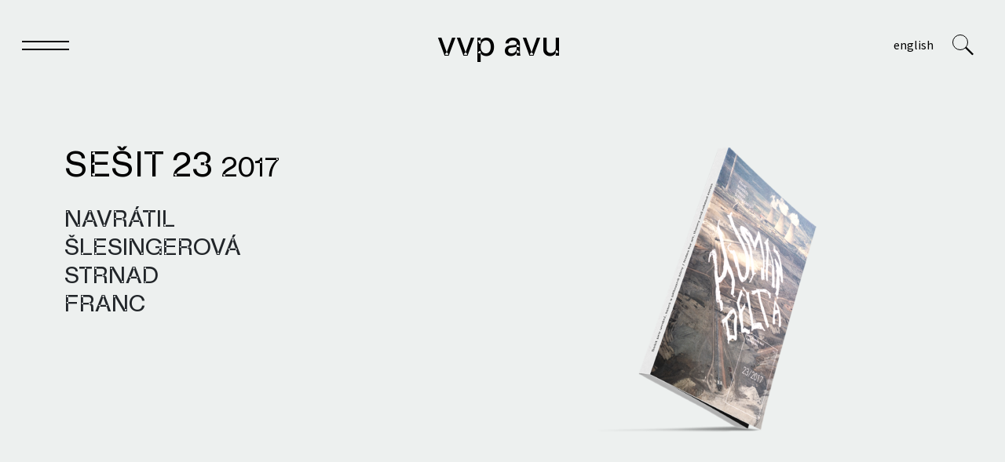

--- FILE ---
content_type: text/html; charset=UTF-8
request_url: https://vvp.avu.cz/keywords/restaurovani/
body_size: 4857
content:
<!DOCTYPE html><html><head>  <script async src="https://www.googletagmanager.com/gtag/js?id=G-Q4RVNDPDEB"></script> <script>window.dataLayer = window.dataLayer || [];
          function gtag(){dataLayer.push(arguments);}
          gtag('js', new Date());     
          gtag('config', 'G-Q4RVNDPDEB');</script> <link rel="shortcut icon" href=/app/themes/dim-shadows/img/favicon.png><meta http-equiv="Content-Type" content="text/html;charset=utf-8"><title>restaurování Archivy - VVP AVU</title><meta http-equiv="X-UA-Compatible" content="IE=edge"><meta name="viewport" content="width=device-width, initial-scale=1"><meta name="code-by" content="2046.cz"><meta name='robots' content='index, follow, max-image-preview:large, max-snippet:-1, max-video-preview:-1'><link rel=alternate hreflang=cs href=https://vvp.avu.cz/keywords/restaurovani/ ><link rel=alternate hreflang=x-default href=https://vvp.avu.cz/keywords/restaurovani/ ><link rel=canonical href=https://vvp.avu.cz/keywords/restaurovani/ ><meta property="og:locale" content="cs_CZ"><meta property="og:type" content="article"><meta property="og:title" content="restaurování Archivy - VVP AVU"><meta property="og:url" content="https://vvp.avu.cz/keywords/restaurovani/"><meta property="og:site_name" content="VVP AVU"><meta name="twitter:card" content="summary_large_image"> <script type=application/ld+json class=yoast-schema-graph>{"@context":"https://schema.org","@graph":[{"@type":"CollectionPage","@id":"https://vvp.avu.cz/keywords/restaurovani/","url":"https://vvp.avu.cz/keywords/restaurovani/","name":"restaurování Archivy - VVP AVU","isPartOf":{"@id":"https://vvp.avu.cz/#website"},"primaryImageOfPage":{"@id":"https://vvp.avu.cz/keywords/restaurovani/#primaryimage"},"image":{"@id":"https://vvp.avu.cz/keywords/restaurovani/#primaryimage"},"thumbnailUrl":"https://vvp.avu.cz/app/uploads/2018/01/23-2017.png","breadcrumb":{"@id":"https://vvp.avu.cz/keywords/restaurovani/#breadcrumb"},"inLanguage":"cs"},{"@type":"ImageObject","inLanguage":"cs","@id":"https://vvp.avu.cz/keywords/restaurovani/#primaryimage","url":"https://vvp.avu.cz/app/uploads/2018/01/23-2017.png","contentUrl":"https://vvp.avu.cz/app/uploads/2018/01/23-2017.png","width":1412,"height":1774},{"@type":"BreadcrumbList","@id":"https://vvp.avu.cz/keywords/restaurovani/#breadcrumb","itemListElement":[{"@type":"ListItem","position":1,"name":"Domů","item":"https://vvp.avu.cz/"},{"@type":"ListItem","position":2,"name":"restaurování"}]},{"@type":"WebSite","@id":"https://vvp.avu.cz/#website","url":"https://vvp.avu.cz/","name":"VVP AVU","description":"posilujeme výzkum a vědu o umění a otevíráme ji veřejnosti","potentialAction":[{"@type":"SearchAction","target":{"@type":"EntryPoint","urlTemplate":"https://vvp.avu.cz/?s={search_term_string}"},"query-input":"required name=search_term_string"}],"inLanguage":"cs"}]}</script> <link rel=dns-prefetch href=//fonts.googleapis.com><link rel=dns-prefetch href=//s.w.org><link rel=alternate type=application/rss+xml title="VVP AVU &raquo; restaurování Keyword RSS" href=https://vvp.avu.cz/keywords/restaurovani/feed/ ><link rel=stylesheet href=https://vvp.avu.cz/app/cache/minify/3aba3.css media=all><style id=global-styles-inline-css>/*<![CDATA[*/body{--wp--preset--color--black:#000;--wp--preset--color--cyan-bluish-gray:#abb8c3;--wp--preset--color--white:#fff;--wp--preset--color--pale-pink:#f78da7;--wp--preset--color--vivid-red:#cf2e2e;--wp--preset--color--luminous-vivid-orange:#ff6900;--wp--preset--color--luminous-vivid-amber:#fcb900;--wp--preset--color--light-green-cyan:#7bdcb5;--wp--preset--color--vivid-green-cyan:#00d084;--wp--preset--color--pale-cyan-blue:#8ed1fc;--wp--preset--color--vivid-cyan-blue:#0693e3;--wp--preset--color--vivid-purple:#9b51e0;--wp--preset--gradient--vivid-cyan-blue-to-vivid-purple:linear-gradient(135deg,rgba(6,147,227,1) 0%,rgb(155,81,224) 100%);--wp--preset--gradient--light-green-cyan-to-vivid-green-cyan:linear-gradient(135deg,rgb(122,220,180) 0%,rgb(0,208,130) 100%);--wp--preset--gradient--luminous-vivid-amber-to-luminous-vivid-orange:linear-gradient(135deg,rgba(252,185,0,1) 0%,rgba(255,105,0,1) 100%);--wp--preset--gradient--luminous-vivid-orange-to-vivid-red:linear-gradient(135deg,rgba(255,105,0,1) 0%,rgb(207,46,46) 100%);--wp--preset--gradient--very-light-gray-to-cyan-bluish-gray:linear-gradient(135deg,rgb(238,238,238) 0%,rgb(169,184,195) 100%);--wp--preset--gradient--cool-to-warm-spectrum:linear-gradient(135deg,rgb(74,234,220) 0%,rgb(151,120,209) 20%,rgb(207,42,186) 40%,rgb(238,44,130) 60%,rgb(251,105,98) 80%,rgb(254,248,76) 100%);--wp--preset--gradient--blush-light-purple:linear-gradient(135deg,rgb(255,206,236) 0%,rgb(152,150,240) 100%);--wp--preset--gradient--blush-bordeaux:linear-gradient(135deg,rgb(254,205,165) 0%,rgb(254,45,45) 50%,rgb(107,0,62) 100%);--wp--preset--gradient--luminous-dusk:linear-gradient(135deg,rgb(255,203,112) 0%,rgb(199,81,192) 50%,rgb(65,88,208) 100%);--wp--preset--gradient--pale-ocean:linear-gradient(135deg,rgb(255,245,203) 0%,rgb(182,227,212) 50%,rgb(51,167,181) 100%);--wp--preset--gradient--electric-grass:linear-gradient(135deg,rgb(202,248,128) 0%,rgb(113,206,126) 100%);--wp--preset--gradient--midnight:linear-gradient(135deg,rgb(2,3,129) 0%,rgb(40,116,252) 100%);--wp--preset--duotone--dark-grayscale:url('#wp-duotone-dark-grayscale');--wp--preset--duotone--grayscale:url('#wp-duotone-grayscale');--wp--preset--duotone--purple-yellow:url('#wp-duotone-purple-yellow');--wp--preset--duotone--blue-red:url('#wp-duotone-blue-red');--wp--preset--duotone--midnight:url('#wp-duotone-midnight');--wp--preset--duotone--magenta-yellow:url('#wp-duotone-magenta-yellow');--wp--preset--duotone--purple-green:url('#wp-duotone-purple-green');--wp--preset--duotone--blue-orange:url('#wp-duotone-blue-orange');--wp--preset--font-size--small:13px;--wp--preset--font-size--medium:20px;--wp--preset--font-size--large:36px;--wp--preset--font-size--x-large:42px}.has-black-color{color:var(--wp--preset--color--black) !important}.has-cyan-bluish-gray-color{color:var(--wp--preset--color--cyan-bluish-gray) !important}.has-white-color{color:var(--wp--preset--color--white) !important}.has-pale-pink-color{color:var(--wp--preset--color--pale-pink) !important}.has-vivid-red-color{color:var(--wp--preset--color--vivid-red) !important}.has-luminous-vivid-orange-color{color:var(--wp--preset--color--luminous-vivid-orange) !important}.has-luminous-vivid-amber-color{color:var(--wp--preset--color--luminous-vivid-amber) !important}.has-light-green-cyan-color{color:var(--wp--preset--color--light-green-cyan) !important}.has-vivid-green-cyan-color{color:var(--wp--preset--color--vivid-green-cyan) !important}.has-pale-cyan-blue-color{color:var(--wp--preset--color--pale-cyan-blue) !important}.has-vivid-cyan-blue-color{color:var(--wp--preset--color--vivid-cyan-blue) !important}.has-vivid-purple-color{color:var(--wp--preset--color--vivid-purple) !important}.has-black-background-color{background-color:var(--wp--preset--color--black) !important}.has-cyan-bluish-gray-background-color{background-color:var(--wp--preset--color--cyan-bluish-gray) !important}.has-white-background-color{background-color:var(--wp--preset--color--white) !important}.has-pale-pink-background-color{background-color:var(--wp--preset--color--pale-pink) !important}.has-vivid-red-background-color{background-color:var(--wp--preset--color--vivid-red) !important}.has-luminous-vivid-orange-background-color{background-color:var(--wp--preset--color--luminous-vivid-orange) !important}.has-luminous-vivid-amber-background-color{background-color:var(--wp--preset--color--luminous-vivid-amber) !important}.has-light-green-cyan-background-color{background-color:var(--wp--preset--color--light-green-cyan) !important}.has-vivid-green-cyan-background-color{background-color:var(--wp--preset--color--vivid-green-cyan) !important}.has-pale-cyan-blue-background-color{background-color:var(--wp--preset--color--pale-cyan-blue) !important}.has-vivid-cyan-blue-background-color{background-color:var(--wp--preset--color--vivid-cyan-blue) !important}.has-vivid-purple-background-color{background-color:var(--wp--preset--color--vivid-purple) !important}.has-black-border-color{border-color:var(--wp--preset--color--black) !important}.has-cyan-bluish-gray-border-color{border-color:var(--wp--preset--color--cyan-bluish-gray) !important}.has-white-border-color{border-color:var(--wp--preset--color--white) !important}.has-pale-pink-border-color{border-color:var(--wp--preset--color--pale-pink) !important}.has-vivid-red-border-color{border-color:var(--wp--preset--color--vivid-red) !important}.has-luminous-vivid-orange-border-color{border-color:var(--wp--preset--color--luminous-vivid-orange) !important}.has-luminous-vivid-amber-border-color{border-color:var(--wp--preset--color--luminous-vivid-amber) !important}.has-light-green-cyan-border-color{border-color:var(--wp--preset--color--light-green-cyan) !important}.has-vivid-green-cyan-border-color{border-color:var(--wp--preset--color--vivid-green-cyan) !important}.has-pale-cyan-blue-border-color{border-color:var(--wp--preset--color--pale-cyan-blue) !important}.has-vivid-cyan-blue-border-color{border-color:var(--wp--preset--color--vivid-cyan-blue) !important}.has-vivid-purple-border-color{border-color:var(--wp--preset--color--vivid-purple) !important}.has-vivid-cyan-blue-to-vivid-purple-gradient-background{background:var(--wp--preset--gradient--vivid-cyan-blue-to-vivid-purple) !important}.has-light-green-cyan-to-vivid-green-cyan-gradient-background{background:var(--wp--preset--gradient--light-green-cyan-to-vivid-green-cyan) !important}.has-luminous-vivid-amber-to-luminous-vivid-orange-gradient-background{background:var(--wp--preset--gradient--luminous-vivid-amber-to-luminous-vivid-orange) !important}.has-luminous-vivid-orange-to-vivid-red-gradient-background{background:var(--wp--preset--gradient--luminous-vivid-orange-to-vivid-red) !important}.has-very-light-gray-to-cyan-bluish-gray-gradient-background{background:var(--wp--preset--gradient--very-light-gray-to-cyan-bluish-gray) !important}.has-cool-to-warm-spectrum-gradient-background{background:var(--wp--preset--gradient--cool-to-warm-spectrum) !important}.has-blush-light-purple-gradient-background{background:var(--wp--preset--gradient--blush-light-purple) !important}.has-blush-bordeaux-gradient-background{background:var(--wp--preset--gradient--blush-bordeaux) !important}.has-luminous-dusk-gradient-background{background:var(--wp--preset--gradient--luminous-dusk) !important}.has-pale-ocean-gradient-background{background:var(--wp--preset--gradient--pale-ocean) !important}.has-electric-grass-gradient-background{background:var(--wp--preset--gradient--electric-grass) !important}.has-midnight-gradient-background{background:var(--wp--preset--gradient--midnight) !important}.has-small-font-size{font-size:var(--wp--preset--font-size--small) !important}.has-medium-font-size{font-size:var(--wp--preset--font-size--medium) !important}.has-large-font-size{font-size:var(--wp--preset--font-size--large) !important}.has-x-large-font-size{font-size:var(--wp--preset--font-size--x-large) !important}/*]]>*/</style><link rel=stylesheet href=https://vvp.avu.cz/app/cache/minify/b9610.css media=all><link rel=stylesheet id=font-css  href='https://fonts.googleapis.com/css2?family=Source+Sans+Pro%3Aital%2Cwght%400%2C300%3B0%2C400%3B0%2C600%3B1%2C400%3B1%2C600&#038;display=swap&#038;ver=5.9.3' type=text/css media=all><link rel=stylesheet href=https://vvp.avu.cz/app/cache/minify/5cf05.css media=all> <script src=https://vvp.avu.cz/app/cache/minify/f6245.js></script> <script id=wpml-cookie-js-extra>var wpml_cookies = {"wp-wpml_current_language":{"value":"cs","expires":1,"path":"\/"}};
var wpml_cookies = {"wp-wpml_current_language":{"value":"cs","expires":1,"path":"\/"}};</script> <script src=https://vvp.avu.cz/app/cache/minify/6d640.js></script> <script id=ari-fancybox-js-extra>/*<![CDATA[*/var ARI_FANCYBOX = {"lightbox":{"loop":true,"buttons":["fullScreen","thumbs","close"],"backFocus":false,"trapFocus":false,"thumbs":{"hideOnClose":false},"touch":{"vertical":true,"momentum":true},"lang":"custom","i18n":{"custom":{"PREV":"Previous","NEXT":"Next","PLAY_START":"Start slideshow (P)","PLAY_STOP":"Stop slideshow (P)","FULL_SCREEN":"Full screen (F)","THUMBS":"Thumbnails (G)","CLOSE":"Close (Esc)","ERROR":"The requested content cannot be loaded. <br\/> Please try again later."}}},"convert":{"images":{"convert":true,"post_grouping":true,"grouping_selector":".image_group","convertNameSmart":true}},"viewers":{"pdfjs":{"url":"https:\/\/vvp.avu.cz\/app\/plugins\/ari-fancy-lightbox\/assets\/pdfjs\/web\/viewer.html"}}};/*]]>*/</script> <script src=https://vvp.avu.cz/app/cache/minify/b3990.js></script> <link rel=https://api.w.org/ href=https://vvp.avu.cz/wp-json/ ><link rel=EditURI type=application/rsd+xml title=RSD href=https://vvp.avu.cz/wp/xmlrpc.php?rsd><link rel=wlwmanifest type=application/wlwmanifest+xml href=https://vvp.avu.cz/wp/wp-includes/wlwmanifest.xml><meta name="generator" content="WordPress 5.9.3"><meta name="generator" content="WPML ver:4.5.14 stt:9,1;"><style>BODY .fancybox-container{z-index:200000}BODY .fancybox-is-open .fancybox-bg{opacity:0.8}BODY .fancybox-bg{background-color:#c4c4c4}BODY .fancybox-thumbs{background-color:#fff}</style></head><body class="archive tax-keywords term-restaurovani term-300"><nav class=navbar role=navigation><div class=container-fluid><div class=row><div class="col-12 d-flex justify-content-between"> <button class=navbar-toggler type=button data-bs-toggle=collapse data-bs-target=#top_menu aria-controls=top_menu aria-expanded=false aria-label="Toggle navigation" id=menu_toggler> <span></span> <span></span> </button> <a href=https://vvp.avu.cz id=logo> VVP AVU </a><div class=allrighty><div id=languages> <a href=https://vvp.avu.cz/en/ class="lng en"> English </a> <a href=https://vvp.avu.cz/keywords/restaurovani/ class="current_language lng cs"> Čeština </a></div><form role=search method=get class=searchform action=https://vvp.avu.cz> <input type=text value name=s class=s> <button type=submit class=searchsubmit> <span class=search-icon> <span class=circle></span> <span class="leg leg1"></span> <span class="leg leg2"></span> </span>	</button></form>  <a href=# class=search-icon-holder> <span class=search-icon> <span class=circle></span> <span class="leg leg1"></span> <span class="leg leg2"></span> </span>  </a></div></div></div></div><div class=menu_holder><div class=container><div class=row><div class=col-12><div id=top_menu class="top_menu collapse navbar-collapse"><ul class=navbar-nav role=menu> <li class="dropdown menu-item menu-item-type-custom menu-item-object-custom menu-item-has-children" id=menu-item-4248> <a href=# class="nav-link dropdown-toggle" href=# id=navbarDropdown4248 role=button data-bs-toggle=dropdown aria-expanded=false role=menuitem> Sešit </a><ul class=dropdown-menu aria-labelledby=navbarDropdown4248 role=group> <li class="menu-item menu-item-type-post_type menu-item-object-page" id=menu-item-528> <a href=https://vvp.avu.cz/o-sesitu/ target=_self class=nav-link> O Sešitu </a> </li> <li class="menu-item menu-item-type-custom menu-item-object-custom" id=menu-item-5303> <a href=https://vvp.avu.cz/sesit/sesit-38/ target=_self class=nav-link> Aktuální číslo </a> </li> <li class="menu-item menu-item-type-custom menu-item-object-custom" id=menu-item-4315> <a href=https://vvp.avu.cz/sesit/ target=_self class=nav-link> Archiv čísel </a> </li> <li class="menu-item menu-item-type-post_type menu-item-object-page" id=menu-item-4593> <a href=https://vvp.avu.cz/autori-sesitu/ target=_self class=nav-link> Autoři a&nbsp;autorky </a> </li> <li class="menu-item menu-item-type-post_type menu-item-object-page" id=menu-item-533> <a href=https://vvp.avu.cz/redakcni-rada/ target=_self class=nav-link> Redakční rada </a> </li> <li class="menu-item menu-item-type-post_type menu-item-object-page" id=menu-item-6009> <a href=https://vvp.avu.cz/redakce/ target=_self class=nav-link> Redakce </a> </li> <li class="menu-item menu-item-type-post_type menu-item-object-page" id=menu-item-4819> <a href=https://vvp.avu.cz/publikacni-zasady/ target=_self class=nav-link> Publikační zásady </a> </li> <li class="menu-item menu-item-type-post_type menu-item-object-page" id=menu-item-530> <a href=https://vvp.avu.cz/o-sesitu/pro-autorstvo/ target=_self class=nav-link> Pro autorstvo </a> </li> <li class="menu-item menu-item-type-post_type menu-item-object-page" id=menu-item-529> <a href=https://vvp.avu.cz/o-sesitu/pro-recenzenstvo/ target=_self class=nav-link> Pro recenzentstvo </a> </li></ul> </li> <li class="dropdown menu-item menu-item-type-taxonomy menu-item-object-category menu-item-has-children" id=menu-item-77> <a href=# class="nav-link dropdown-toggle" href=# id=navbarDropdown77 role=button data-bs-toggle=dropdown aria-expanded=false role=menuitem> Knihy </a><ul class=dropdown-menu aria-labelledby=navbarDropdown77 role=group> <li class="menu-item menu-item-type-custom menu-item-object-custom" id=menu-item-4789> <a href=https://vvp.avu.cz/knihy/ target=_self class=nav-link> Vydané knihy </a> </li> <li class="menu-item menu-item-type-post_type menu-item-object-page" id=menu-item-4592> <a href=https://vvp.avu.cz/autori-knih/ target=_self class=nav-link> Autoři a&nbsp;autorky </a> </li></ul> </li> <li class="dropdown menu-item menu-item-type-post_type menu-item-object-page menu-item-has-children" id=menu-item-904> <a href=# class="nav-link dropdown-toggle" href=# id=navbarDropdown904 role=button data-bs-toggle=dropdown aria-expanded=false role=menuitem> Archivy </a><ul class=dropdown-menu aria-labelledby=navbarDropdown904 role=group> <li class="menu-item menu-item-type-post_type menu-item-object-page" id=menu-item-905> <a href=https://vvp.avu.cz/archivy/knihovna/ target=_self class=nav-link> Knihovna </a> </li> <li class="menu-item menu-item-type-post_type menu-item-object-page" id=menu-item-907> <a href=https://vvp.avu.cz/archivy/textovy-archiv/ target=_self class=nav-link> Textový archiv </a> </li> <li class="menu-item menu-item-type-custom menu-item-object-custom" id=menu-item-4790> <a href=https://databaze.vvp.avu.cz/bibliobaze/ target=_blank class=nav-link> Bibliobáze </a> </li> <li class="menu-item menu-item-type-post_type menu-item-object-page" id=menu-item-909> <a href=https://vvp.avu.cz/archivy/archiv-umelcu/ target=_self class=nav-link> Archiv umělců a&nbsp;umělkyň </a> </li> <li class="menu-item menu-item-type-post_type menu-item-object-page" id=menu-item-908> <a href=https://vvp.avu.cz/archivy/archiv-instituci/ target=_self class=nav-link> Archiv institucí </a> </li> <li class="menu-item menu-item-type-post_type menu-item-object-page" id=menu-item-910> <a href=https://vvp.avu.cz/archivy/obrazovy-archiv/ target=_self class=nav-link> Obrazový archiv </a> </li></ul> </li> <li class="dropdown menu-item menu-item-type-custom menu-item-object-custom menu-item-has-children" id=menu-item-4793> <a href=# class="nav-link dropdown-toggle" href=# id=navbarDropdown4793 role=button data-bs-toggle=dropdown aria-expanded=false role=menuitem> VVP </a><ul class=dropdown-menu aria-labelledby=navbarDropdown4793 role=group> <li class="menu-item menu-item-type-post_type menu-item-object-page" id=menu-item-4809> <a href=https://vvp.avu.cz/o-vvp/ target=_self class=nav-link> O nás </a> </li> <li class="menu-item menu-item-type-post_type menu-item-object-page" id=menu-item-4810> <a href=https://vvp.avu.cz/tym/ target=_self class=nav-link> Tým </a> </li> <li class="menu-item menu-item-type-post_type menu-item-object-page" id=menu-item-5156> <a href=https://vvp.avu.cz/projekty/ target=_self class=nav-link> Projekty </a> </li> <li class="menu-item menu-item-type-post_type menu-item-object-page" id=menu-item-4811> <a href=https://vvp.avu.cz/vyuka-na-avu/ target=_self class=nav-link> Výuka na AVU </a> </li> <li class="menu-item menu-item-type-post_type menu-item-object-page" id=menu-item-4829> <a href=https://vvp.avu.cz/historie/ target=_self class=nav-link> Historie </a> </li></ul> </li></ul></div></div></div></div></div></nav><div class=container><div class=row><div class=col-12><h1></h1></div></div></div><div class="item last"><div class=container><div class=row><div class="col-12 col-md-6"><h2 class="title"> <a href=https://vvp.avu.cz/sesit/sesit-23/ title="Sešit 23"> Sešit 23 <span class="num release_date">2017</span> </a></h2><div class=authors><h3> Navrátil</h3></div><div class=authors><h3> Šlesingerová</h3></div><div class=authors><h3> Strnad</h3></div><div class=authors><h3> Franc</h3></div></div><div class="col-12 col-md-5 offset-md-1"> <a href=https://vvp.avu.cz/sesit/sesit-23/ title="Sešit 23" class=img_holder> <img src=https://vvp.avu.cz/app/uploads/2018/01/23-2017-0x370-c-center.png alt="Sešit 23" class> </a></div></div></div></div><div class=container><div class=row><div class=col-12></div></div></div><div class="container-fluid footer"><div class=row><div class="col-12 col-sm-3 l_1"><p>VVP AVU<br> Vědecko-výzkumné pracoviště<br> <a href=https://avu.cz/ >Akademie výtvarných umění</a></p></div><div class="col-12 col-sm-3 l_2"><p>T: (+420) 773 751 618<br> E: <a href=mailto:vvp@avu.cz>vvp@avu.cz</a></p></div><div class="col-12 col-sm-3 dummy2"></div><div class="col-12 col-sm-3 l_3"><p><a href=https://www.facebook.com/VVPAVU/ >facebook</a><br> <a href=https://www.instagram.com/vvp_avu/ >instagram</a></p></div></div></div> <script async src=https://vvp.avu.cz/app/cache/minify/c91a1.js></script> <script>jQuery(document).ready(function () {
			jQuery('body').fitVids();
		});</script> </body></html>